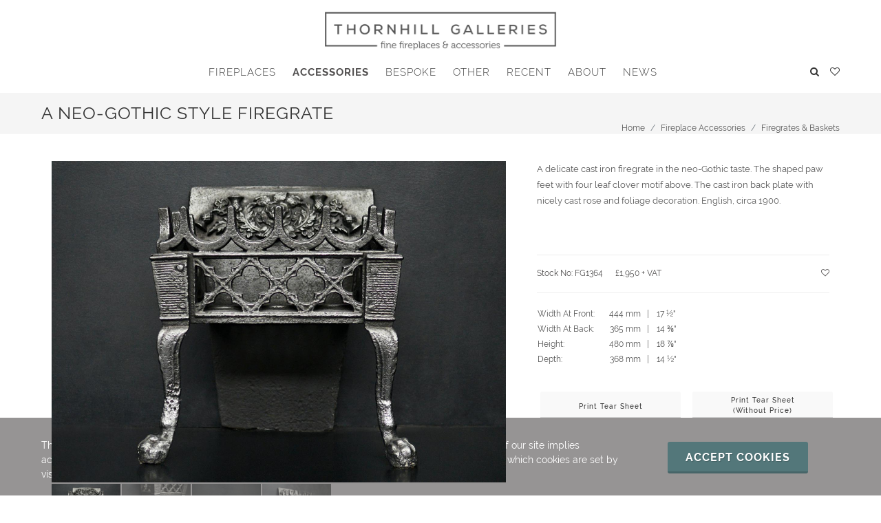

--- FILE ---
content_type: text/html; charset=UTF-8
request_url: https://www.thornhillgalleries.co.uk/item/stock-number-fg1364/
body_size: 8245
content:
<!DOCTYPE html>
<html dir="ltr" lang="en-US">
<head>

    <script>if(!!window.performance && window.performance.navigation.type === 2){window.location.reload();}</script>

	<meta http-equiv="content-type" content="text/html; charset=utf-8">
  
	<!-- Document Title & Meta
	============================================= -->
    <title>A Neo-Gothic style firegrate - Antique Fireplaces and Surrounds | Thornhill Galleries</title>
    <meta name="description" content="A delicate cast iron firegrate in the neo-Gothic taste. The shaped paw feet with four leaf clover motif above. The cast iron back plate with nicely cast rose">  
    <meta name="robots" content="noodp">
    <link rel="canonical" href="https://www.thornhillgalleries.co.uk/item/stock-number-fg1364/">  
    <meta property="og:locale" content="en_US">
    <meta property="og:type" content="article">
    <meta property="og:title" content="A Neo-Gothic style firegrate - Antique Fireplaces and Surrounds | Thornhill Galleries">  
    <meta property="og:description" content="A delicate cast iron firegrate in the neo-Gothic taste. The shaped paw feet with four leaf clover motif above. The cast iron back plate with nicely cast rose">  
    <meta property="og:url" content="https://www.thornhillgalleries.co.uk/item/stock-number-fg1364/">
    <meta property="og:site_name" content="Antique Fireplaces and Surrounds | Thornhill Galleries">
    <meta property="og:image" content="https://www.thornhillgalleries.co.uk/image/2019-12-19-12-26-39-1263561.jpeg">
    <meta name="p:domain_verify" content="0157360862554e870cb10e25efa8c6d4">
    <meta name="google-translate-customization" content="95780c0e0ab7551e-58fe5a26e16c6de1-gb96d82ab6e4efadd-18">

    <link rel="shortcut icon" href="/favicon-new-ret1.png">
    <link rel="apple-touch-icon-precomposed" href="/favicon-new-ret.png">
  
	<link rel="stylesheet" href="/assets/css/all.css" type="text/css">
	<link rel="stylesheet" href="/assets/css/custom.css" type="text/css">
	<meta name="viewport" content="width=device-width, initial-scale=1">
 
<style>

	p {
    	margin-bottom: 20px;
    }

	.centred-heading {
    	padding: 11px 0 0 0;
        margin: 10px 0 25px 0;
    }
	#slider-container {
	  position: relative;
	  width: 100%;
	  max-width: 1140px; /* Matches the desktop image width */
	  overflow: hidden;
	}

	.slider-image {
	  position: absolute;
	  width: 100%;
	  height: 100%;
	  top: 0;
	  left: 0;
	  display: none; /* Initially hidden */
	}

	.slider-image img {
	  width: 100%;
	  height: auto; /* Maintains the aspect ratio of the image */
	  object-fit: cover; /* Ensures the image covers the container without distortion */
	  display: block; /* Removes inline gaps below images */
	}

	/* Desktop Aspect Ratio (1140 x 769px ~ 1.482) */
	@media (min-width: 769px) {
	  #slider-container {
	    aspect-ratio: 1140 / 769; /* Ensures correct aspect ratio for desktop images */
	  }
	}

	/* Mobile Aspect Ratio (630 x 705px ~ 0.894) */
	@media (max-width: 768px) {
	  #slider-container {
	    aspect-ratio: 630 / 705; /* Ensures correct aspect ratio for mobile images */
	  }
	}

    #custom-message {
      position: fixed;
      background-color: #969494;
      color: #fff;
      bottom: 0px;
      left: 0px;
      right: 0px;
      margin-bottom: 0px;
      text-align: center;
      cursor: pointer;
    }
    #custom-message p { margin-bottom:8px; margin-top:8px; }

	#covid-message {
    /*
    border: 2px solid red;
    padding-top: 15px;
    text-align: center;
    color: red;
    background-color: #ffdde3;
    */
    border: 2px solid #9a3339;
    padding-top: 15px;
    text-align: center;
    color: #9a3339;
}
	#covid-heading {
    font-weight: bold;
	font-size: 1.3em;
    margin-bottom: 20px;
}
	#covid-text {
    margin-bottom: 15px;
}

.collab_holder { height: 1128px; }
.period-holder { min-height:70px; display:flex; justify-content:flex-end; align-items:flex-end; }
.types-desc { margin-bottom:10px !important; }
@media screen and (max-width: 767.97px) {
	.types-h3 { font-size:18px; line-height:20px; }
    .holly { display: none; }
}
@media screen and (min-width: 767.98px) {
	.types-h3 { font-size:1.35vw; line-height:1.6vw; }
	.types-desc-holder { min-height:3vw; }
	.types-desc { font-size:1.1vw; line-height:1.3vw; }
	.period-holder { min-height:4.5vw; }
}
@media screen and (min-width: 1199.98px) {
	.types-h3 { font-size:20px; line-height:22px;}
	.types-desc { font-size:15px; line-height:17px; }
	.types-desc-holder { min-height:40px; }
}

.desc {font-size: 19px; line-height: 25px !important;}
@media screen and (max-width: 1399.98px) {
.desc {font-size: 1.3vw; line-height: 1.3em !important;}
}
@media screen and (max-width: 767.98px) {
.desc {font-size: 4.1vw; line-height: 1.3em;}
}

@media screen and (max-width: 1299.98px) {
	.cl-only {display:none;}
	.ct-only {display:block;}
}

@media screen and (min-width: 1300px) {
	.ct-only {display:none;}
	.cl-only {display:block;}
}

</style>

</head>
<body class="stretched">

	<!-- Document Wrapper
	============================================= -->
	<div id="wrapper" class="clearfix">

		<!-- Header
		============================================= -->
		<header id="header" class="sticky-style-2">

				<div class="container-fullwidth clearfix">

					<!-- Logo
					============================================= -->
					<div id="logo">
						<a href="/" class="standard-logo w-only" data-dark-logo="/assets/images/logo.png">
                          <img src="/assets/images/logo.png" alt="Thornhill Galleries Logo">
                        </a>
						<a href="/" class="mobile-logo m-only" data-mobile-logo="/assets/images/mobile-logo.png">
                          <img src="/assets/images/mobile-logo.png" alt="Thornhill Galleries Logo">
                        </a>
						<a href="/" class="retina-logo" data-dark-logo="/assets/images/logo@2x.png">
                          <img src="/assets/images/logo@2x.png" alt="Thornhill Galleries Logo">
                        </a>
					</div><!-- #logo end -->

			</div>

			<div id="header-wrap">
              
					<!-- Primary Navigation
					============================================= -->
				<nav id="primary-menu" class="style-2">

					<div class="container-fullwidth clearfix">

						<div id="primary-menu-trigger"><i class="icon-reorder"></i></div>
                      
						<ul>
							<li ><a href="/fireplaces/"><div>Fireplaces</div></a></li>
							<li class="current" ><a href="/accessories/"><div>Accessories</div></a></li>
							<li ><a href="#"><div>Bespoke</div></a>
								<ul>
									<li><a href="/bespoke-fireplaces/"><div>The Bespoke Service</div></a></li>
									<li><a href="/the-bespoke-process/"><div>The Bespoke Process</div></a></li>
									<li><a href="/case-studies/"><div>Case Studies</div></a></li>
								</ul>
                            </li>
						    <li ><a href="/product-category/other-items/"><div>Other</div></a></li>
						    <li ><a href="/recent-additions/"><div>Recent</div></a></li>
                            <li ><a href="#"><div>About</div></a>
								<ul>
									<li><a href="/about-us/"><div>About Us</div></a></li>
									<li><a href="/about-us/our-showroom/"><div>Our Showroom</div></a></li>
									<li><a href="/about-us/the-history-of-thornhill-galleries/"><div>History of Thornhill Galleries</div></a></li>
									<li><a href="/about-us/frequently-asked-questions/"><div>Frequently Asked Questions</div></a></li>
									<li><a href="/about-us/todhunter-earle-collaboration/"><div>Thornhill Galleries x Todhunter Earle – About The Collaboration</div></a></li>
									<li><a href="/contact-us/"><div>Contact Us</div></a></li>
								</ul>
                              </li>
							<li ><a href="/news/"><div>News</div></a></li>
						</ul>

						<!-- Top Favourites
						============================================= -->
						<div id="top-cart">
							<a href="/favourites/" class="top-cart-trigger" id="top-cart-trigger-full" style="display:none"><i class="icon-heart"></i><span>0</span></a><a href="#" class="top-cart-trigger" id="top-cart-trigger"><i class="icon-heart-empty"></i></a>                          
                          <div class="top-cart-content">
                            <div class="top-cart-title">
                              <h4>Favourites</h4>
                            </div>
                            <p style="padding:10px 15px 0 15px">You haven't added any favourites yet.</p>
                            <p style="padding:0 15px">If you see an item you like, just click the heart and it will be saved here to view later.</p>
                          </div>
						</div><!-- #top-cart end -->

						<!-- Top Search
						============================================= -->
						<div id="top-search">
							<a href="#" id="top-search-trigger"><i class="icon-search3"></i><i class="icon-line-cross"></i></a>
							<form action="/search/" method="post" id="search">
								<input type="text" name="q" class="form-control" value="" required placeholder="Search...">
							</form>
						</div><!-- #top-search end -->
                      
                  </div>

					</nav><!-- #primary-menu end -->

				</div>

		</header><!-- #header end -->
    <!--
    <div class="container clearfix">
          <div id="covid-message">
            <div class="container-fullwidth notopmargin">
              <div class="col_full nobottommargin">
              <p id="covid-heading">COVID-19 UPDATE</p>
              <p id="covid-text">For the safety of our clients and employees, we are currently taking showroom viewings by appointment only.</p>
              </div>
            </div>
          </div>
    </div>
-->
        <!-- Page Title
		============================================= -->
		<section id="page-title">

			<div class="container-fullwidth clearfix">
				<h1>A Neo-Gothic style firegrate</h1>
				<ol class="breadcrumb">
					<li class="breadcrumb-item"><a href="/">Home</a></li>
					<li class="breadcrumb-item"><a href="/accessories/">Fireplace Accessories</a></li>
					<li class="breadcrumb-item"><a href="/product-category/firegrates-baskets/">Firegrates &amp; Baskets</a></li>				</ol>
			</div>

		</section><!-- #page-title end -->


        <!-- Product Schema============================== -->
		<section id="product-schema">

  <div>
    <div itemtype="https://schema.org/Product" itemscope>
      <meta itemprop="sku" content="FG1364" />
      <meta itemprop="mpn" content="3420" />
      <meta itemprop="name" content="A Neo-Gothic style firegrate" />
      <link itemprop="image" href="https://www.thornhillgalleries.co.uk/image/2019-12-19-12-26-39-1263561.jpeg" />
      <meta itemprop="description" content="A delicate cast iron firegrate in the neo-Gothic taste. The shaped paw feet with four leaf clover motif above. The cast iron back plate with nicely cast rose and foliage decoration. English, circa 1900. &nbsp; &nbsp;&nbsp;" />
      <div itemprop="brand" itemtype="https://schema.org/Brand" itemscope>
        <meta itemprop="name" content="Thornhill Galleries" />
    </div>
    <div itemprop="offers" itemtype="https://schema.org/Offer" itemscope>
        <link itemprop="url" href="https://www.thornhillgalleries.co.uk/item/stock-number-fg1364" />
        <meta itemprop="itemCondition" content="https://schema.org/UsedCondition" />
        <meta itemprop="availability" content="https://schema.org/InStock" />
        <meta itemprop="price" content="1950.00" />
        <meta itemprop="priceCurrency" content="GBP" />
        <meta itemprop="priceValidUntil" content="2026-02-22" />
    </div>
  </div>
</div>
</section><!-- end schema -->


	    <!-- Content
		============================================= -->
		<section id="content">

			<div class="content-wrap">

				<div class="container-fullwidth clearfix">
                  
                  <div class="container" style="min-width:75%">

					<div class="single-product">

						<div class="product">

							<div class="col_three_fifth">


									<!-- Product Single - Gallery
									============================================= -->
									<div class="product-image">
										<div class="fslider" data-pagi="false" data-arrows="false" data-thumbs="true" data-slideshow="false" data-animation="fade">
											<div class="flexslider">
												<div class="slider-wrap" data-lightbox="gallery">
													<div class="slide" data-thumb="/image-thumb/2019-12-19-12-26-39-1263561.jpeg"><a href="/image/2019-12-19-12-26-39-1263561.jpeg" title="A Neo-Gothic style firegrate" data-lightbox="gallery-item"><img src="/image/2019-12-19-12-26-39-1263561.jpeg" alt="A Neo-Gothic style firegrate"></a></div><div class="slide" data-thumb="/image-thumb/2019-12-19-12-26-39-6066166.jpeg"><a href="/image/2019-12-19-12-26-39-6066166.jpeg" title="A Neo-Gothic style firegrate" data-lightbox="gallery-item"><img src="/image/2019-12-19-12-26-39-6066166.jpeg" alt="A Neo-Gothic style firegrate"></a></div><div class="slide" data-thumb="/image-thumb/2019-12-19-12-26-39-5659568.jpeg"><a href="/image/2019-12-19-12-26-39-5659568.jpeg" title="A Neo-Gothic style firegrate" data-lightbox="gallery-item"><img src="/image/2019-12-19-12-26-39-5659568.jpeg" alt="A Neo-Gothic style firegrate"></a></div><div class="slide" data-thumb="/image-thumb/2019-12-19-12-26-39-3841408.jpeg"><a href="/image/2019-12-19-12-26-39-3841408.jpeg" title="A Neo-Gothic style firegrate" data-lightbox="gallery-item"><img src="/image/2019-12-19-12-26-39-3841408.jpeg" alt="A Neo-Gothic style firegrate"></a></div>												</div>
											</div>
										</div>
																			</div><!-- Product Single - Gallery End -->

								</div>

         						<div class="col_two_fifth col_last product-desc">
                                  
 
                                    <!-- Product Single - Short Description
									============================================= -->
                                    <div class="bottommargin-12 notopmargin">
                                      
                                        <p>A delicate cast iron firegrate in the neo-Gothic taste. The shaped paw feet with four leaf clover motif above. The cast iron back plate with nicely cast rose and foliage decoration. English, circa 1900. &nbsp; &nbsp;&nbsp;</p><br />
                                      
                                    </div>
                                  
									<div class="clear"></div>
									<div class="line"></div>
                                  
									<!-- Product Single - Price
									============================================= -->
									<div class="product-price">Stock No: FG1364&nbsp;&nbsp;&nbsp;&nbsp;&nbsp;&nbsp;<ins>&pound;1,950 + VAT</ins></div><!-- Product Single - Price End -->

					     			<!-- Product Single - Favourite
						    		============================================= -->
							    	<div id="fave-holder" class="product-rating product-price" style="top:0">
                                      
                                                                            <a id="fave" href="#" data-type="add" data-product="3420" data-toggle="tooltip" data-placement="left" title="Add to favourites"><i class="icon-heart-empty"></i></a>
						    		</div><!-- Product Single - Favourite End -->
                                  
									<div class="clear"></div>
									<div class="line"></div>

                                  <table style="max-width:100%">
                                      
                               <tr>
                               <td class="topmargin-sm nobottommargin" style="padding-right:20px">Width At Front:</td>
                               <td class="tright topmargin-sm nobottommargin">444 mm&nbsp;&nbsp;&nbsp;|&nbsp;&nbsp;&nbsp;</td>
                               <td class="topmargin-sm nobottommargin">17 &frac12;"</td>
                               </tr>
                               <tr>
                               <td class="nobottommargin" style="padding-right:20px">Width At Back:</td>
                               <td class="tright nobottommargin">365 mm&nbsp;&nbsp;&nbsp;|&nbsp;&nbsp;&nbsp;</td>
                               <td class="nobottommargin">14 &frac38;"</td>
                               </tr>
                               <tr>
                               <td class="nobottommargin" style="padding-right:20px">Height:</td>
                               <td class="tright nobottommargin">480 mm&nbsp;&nbsp;&nbsp;|&nbsp;&nbsp;&nbsp;</td>
                               <td class="nobottommargin">18 &frac78;"</td>
                               </tr>
                               <tr>
                               <td class="bottommargin-sm" style="padding-right:20px">Depth:</td>
                               <td class="tright bottommargin-sm">368 mm&nbsp;&nbsp;&nbsp;|&nbsp;&nbsp;&nbsp;</td>
                               <td class="bottommargin-sm">14 &frac12;"</td>
                               </tr>									</table>
                        
                                                                    
									<!-- Product Single - Print
									============================================= -->
                                  
                                    <div class="col_full topmargin-sm">
                                      <div class="col_half notopmargin nobottommargin">
                                        <a class="button button-3d button-rounded button-white button-light btn-block btn-custom-a" target="_blank" href="/pdfoutput/full/stock-number-fg1364">Print Tear Sheet</a>
                                      </div>
                                      <div class="col_half col_last notopmargin nobottommargin">
                                        <a class="button button-3d button-rounded button-white button-light btn-block btn-custom-b" target="_blank" href="/pdfoutput/abr/stock-number-fg1364">Print Tear Sheet<br>(Without Price)</a>
                                      </div>
                                      <div class="col_half notopmargin nobottommargin">
                                        <a class="button button-3d button-rounded button-white button-light btn-block btn-custom-a" target="_blank" href="/pdfoutput/img/stock-number-fg1364">Print Item Photo</a>
                                      </div>
                                      <div class="col_half col_last notopmargin nobottommargin">
                                        <script><!--

var User = 'sales';
var Domain = 'thornhillgalleries.co.uk';

var Address = User+String.fromCharCode(64)+Domain;
document.write('<a class="button button-3d button-rounded button-white button-light btn-block btn-custom-b" href="mai'+'lto:'+Address+'?subject=Web Enquiry - Stock No: FG1364&body=https://www.thornhillgalleries.co.uk/item/stock-number-fg1364/">Email Us About<br>This Item</a>');
//--></script>
                                      </div>
                                  </div>

                                  <div class="clear"></div>
                                  
                                  
									<!-- Product Single - Meta
									============================================= -->
									<div class="card product-meta topmargin-sm">
										<div class="card-body">
                                          <!-- <div class="col_one_third nobottommargin"><span class="sku_wrapper">Stock No:</span></div><div class="col_two_third col_last nobottommargin"> <span class="sku">FG1364</span></div> -->
										  <div class="col_one_third nobottommargin"><span class="posted_in">Category:</span></div><div class="col_two_third col_last nobottommargin"><a href="/product-category/accessories/" rel="tag">Fireplace Accessories</a></div>
											<div class="col_one_third nobottommargin"><span class="tagged_as">Sub-Categories:</span></div><div class="col_two_third col_last nobottommargin"> <a href="/product-category/firegrates-baskets/" rel="tag">Firegrates &amp; Baskets</a> | <a href="/product-category/steel-cast-iron/" rel="tag">Steel/Cast Iron</a></div>										</div>
									</div><!-- Product Single - Meta End -->
                                  

									<!-- Product Single - Share
									============================================= -->
									<div class="si-share noborder clearfix">
										<span>Share:</span>
										<div>
											<a href="http://www.facebook.com/sharer.php?u=https://www.thornhillgalleries.co.uk/item/stock-number-fg1364/" target="_blank" class="social-icon si-borderless si-facebook">
												<i class="icon-facebook"></i>
												<i class="icon-facebook"></i>
											</a>
											<a href="https://twitter.com/share?url=https://www.thornhillgalleries.co.uk/item/stock-number-fg1364/" target="_blank" class="social-icon si-borderless si-twitter">
												<i class="icon-twitter"></i>
												<i class="icon-twitter"></i>
											</a>
											<a href="//pinterest.com/pin/create/button/?url=https://www.thornhillgalleries.co.uk/item/stock-number-fg1364/&media=https://www.thornhillgalleries.co.uk//image/2019-12-19-12-26-39-1263561.jpeg&description=A Neo-Gothic style firegrate" target="_blank" class="social-icon si-borderless si-pinterest">
												<i class="icon-pinterest"></i>
												<i class="icon-pinterest"></i>
											</a>
										<a href="mailto:?subject=A Neo-Gothic style firegrate&body=A delicate cast iron firegrate in the neo-Gothic taste. The shaped paw feet with four leaf clover motif above. The cast iron back plate with nicely cast rose and foliage decoration. English, circa 1900. &nbsp; &nbsp;&nbsp;  -  https://www.thornhillgalleries.co.uk/item/stock-number-fg1364/" class="social-icon si-borderless si-email3">
											<i class="icon-email3"></i>
											<i class="icon-email3"></i>
										</a>
										</div>
									</div><!-- Product Single - Share End -->

						</div>


						</div>

					</div>

                  <!-- new -->
                                    <!-- / new -->
                  
					<div class="clear"></div> <!-- <div class="line"></div> -->

					<div class="col_full nobottommargin">

						<h4>Other Firegrates &amp; Baskets</h4>
                      
						<div id="oc-product" class="owl-carousel product-carousel carousel-widget" data-margin="30" data-pagi="false" data-autoplay="5000" data-items-xs="1" data-items-md="2" data-items-lg="3" data-items-xl="4">

                      
							<div class="oc-item">
								<!--<div class="product iproduct clearfix">-->
								<div class="product cats iproduct clearfix">
                            <div class="product-holder">
									<div class="product-image">
										<a href="/item/stock-number-fg1207"><img src="/image-thumb/2015/07/FG12071.jpg" alt="A Georgian polished steel firegrate"></a>
																			</div>
									<div class="product-desc center">
                              <div class="product-stock"><ins>Stock No: FG1207</ins></div>
										<div class="tright product-price"><ins>&pound;3,500 + VAT</ins></div>
									</div>
                                  </div>
								</div>
							</div>


							<div class="oc-item">
								<!--<div class="product iproduct clearfix">-->
								<div class="product cats iproduct clearfix">
                            <div class="product-holder">
									<div class="product-image">
										<a href="/item/stock-number-fg0896"><img src="/image-thumb/2014/02/FG896.jpg" alt="A 19th century polished wrought iron firegrate with scrolled legs"></a>
																			</div>
									<div class="product-desc center">
                              <div class="product-stock"><ins>Stock No: FG0896</ins></div>
										<div class="tright product-price"><ins>&pound;4,500 + VAT</ins></div>
									</div>
                                  </div>
								</div>
							</div>


							<div class="oc-item">
								<!--<div class="product iproduct clearfix">-->
								<div class="product cats iproduct clearfix">
                            <div class="product-holder">
									<div class="product-image">
										<a href="/item/stock-number-fg1456"><img src="/image-thumb/2022-12-21-11-15-48-6176318.jpeg" alt="A polished cast iron firegrate in the Rococo manner"></a>
																			</div>
									<div class="product-desc center">
                              <div class="product-stock"><ins>Stock No: FG1456</ins></div>
										<div class="tright product-price"><ins>&pound;1,950 + VAT</ins></div>
									</div>
                                  </div>
								</div>
							</div>


							<div class="oc-item">
								<!--<div class="product iproduct clearfix">-->
								<div class="product cats iproduct clearfix">
                            <div class="product-holder">
									<div class="product-image">
										<a href="/item/stock-number-fg1515"><img src="/image-thumb/2026-01-12-09-50-12-8903700.jpg" alt="A Georgian style brass and steel firebasket"></a>
																			</div>
									<div class="product-desc center">
                              <div class="product-stock"><ins>Stock No: FG1515</ins></div>
										<div class="tright product-price"><ins>&pound;5,750 + VAT</ins></div>
									</div>
                                  </div>
								</div>
							</div>


                      </div>
					</div>
                  <!--</div>
				</div>-->
			</div>

		</section><!-- #content end -->

		<!-- Footer
		============================================= -->
		<footer id="footer" class="dark">

			<div class="container-fullwidth">

				<!-- Footer Widgets
				============================================= -->
				<div class="footer-widgets-wrap clearfix">

                  <div class="col_half">

                    <div class="widget clearfix">

                      <div>
									<address>
										<strong>Showroom:</strong><br>
										43-45 Wellington Crescent,<br>
										New Malden,<br>
                                        Greater London,<br>
                                        KT3 3NE, UK<br>
									</address>
                      </div>

                    </div>

                  </div>

                  <div class="col_half col_last" id="detail_holder">

						<div class="widget subscribe-widget clearfix">
									<span title="Phone Number"><strong>T:</strong></span> +44 (0) 208 949 4757<br>
									<span title="Email Address"><strong>E:</strong></span> <script><!--

var User = "sales";
var Domain = "thornhillgalleries.co.uk";

var Address = User+String.fromCharCode(64)+Domain;
document.write('<a href="mai'+'lto:'+Address+'">'+Address+'</a>');
//--></script>

                      </div>

						<div class="widget clearfix topmargin-12 nobottommargin">

							<div class="row" id="icon_cont">

								<div class="notopmargin clearfix bottommargin-sm" id="icon_holder">
									<a href="https://www.linkedin.com/company/thornhill-galleries" target="_blank" class="social-icon si-dark si-colored si-linkedin nobottommargin">
										<i class="icon-linkedin"></i>
										<i class="icon-linkedin"></i>
									</a>
									<a href="https://twitter.com/ThornhillGall" target="_blank" class="social-icon si-dark si-colored si-twitter nobottommargin">
										<i class="icon-twitter"></i>
										<i class="icon-twitter"></i>
									</a>
									<a href="https://www.facebook.com/ThornhillGalleries" target="_blank" class="social-icon si-dark si-colored si-facebook nobottommargin">
										<i class="icon-facebook"></i>
										<i class="icon-facebook"></i>
									</a>
									<a href="https://www.instagram.com/thornhill_galleries/" target="_blank" class="social-icon si-dark si-colored si-instagram nobottommargin">
										<i class="icon-instagram"></i>
										<i class="icon-instagram"></i>
									</a>
									<a href="http://www.pinterest.com/ThornhillGall/" target="_blank" class="social-icon si-dark si-colored si-pinterest nobottommargin">
										<i class="icon-pinterest"></i>
										<i class="icon-pinterest"></i>
									</a>
								</div>

							</div>

						</div>

					</div>

				</div><!-- .footer-widgets-wrap end -->

			</div>

			<!-- Copyrights
			============================================= -->
			<div id="copyrights">

				<div class="container clearfix">

					<div class="col_half tright">
						Copyright &copy; 2026 Thornhill Galleries (UK) Ltd.<br>
					</div>

					<div class="col_half col_last">
						<div class="clearfix">
                          <div class="copyright-links">
                            <a href="/html-sitemap/">HTML Sitemap</a> | <a href="/privacy-policy/">Privacy Policy</a> | <a href="/terms-conditions/">Terms &amp; Conditions</a>
                              </div>
						</div>

						<div class="clear"></div>
					</div>

				</div>

			</div><!-- #copyrights end -->
          
          <div id="errors" style="display:none"></div>
          
          <div id="custom-message">
                              </div>

                    
          <div id="cookies">
            <div class="container-fullwidth topmargin-sm">
              <div class="col_three_fourth nobottommargin">
                <p>This site uses cookies to enhance the user experience in accordance with our <a href="/privacy-policy/">privacy policy</a>. Your use of our site implies acceptance this policy, together with our <a href="/terms-conditions/">terms and conditions</a>.
                You can change your preferences as to which cookies are set by visiting our <a href="/cookie-policy/">cookie policy</a> at any time.</p>
              </div>
              <div class="col_one_fourth col_last nobottommargin">
                <button id="accept" class="button button-3d button-large button-rounded button-teal">Accept cookies</button>
              </div>
            </div>
          </div>
          
          
		</footer><!-- #footer end -->

	</div><!-- #wrapper end -->

	<!-- Go To Top
	============================================= -->
	<div id="gotoTop" class="icon-angle-up"></div>

	<script src="/assets/js/all.js"></script>


    <!-- Images Loaded -->
    <script src="/assets/js/components/imagesloaded.pkgd.min.js"></script>

    <!-- Footer Scripts
	============================================= -->
	<script src="/assets/js/functions.js"></script>

<script>
  
  (function(i,s,o,g,r,a,m){i['GoogleAnalyticsObject']=r;i[r]=i[r]||function(){
  (i[r].q=i[r].q||[]).push(arguments)},i[r].l=1*new Date();a=s.createElement(o),
  m=s.getElementsByTagName(o)[0];a.async=1;a.src=g;m.parentNode.insertBefore(a,m)
  })(window,document,'script','//www.google-analytics.com/analytics.js','ga');

  ga('create', 'UA-5962166-1', 'thornhillgalleries.co.uk');
  ga('send', 'pageview');

  

$(document).ready( function() {
 
  var lazyLoadInstance = new LazyLoad({
    elements_selector: ".lazy"
  });

  if (lazyLoadInstance) {
    lazyLoadInstance.update();
  }
  
  $('#remove_all').click(function() {
    $.ajax({
      url: '/ajax/favourite.php',
      type: 'post',
      data: { type: 'remove', product: 'all' },
      success: function(response) {
        if(response == 0) {
          window.location.replace('/');
        }
      }
    });
  });

  $('.remove_btn').click(function() {
    var product = $(this).attr('id');
    $.ajax({
      url: '/ajax/favourite.php',
      type: 'post',
      data: {type: 'remove', product: product },
      success: function(response) {
        if(response > 0) {
          $('#top-cart-trigger-full').html('<i class="icon-heart"></i><span>'+response+'</span>');
          $('#top-cart-trigger').hide();
          $('#top-cart-trigger-full').show();
          location.reload();
        }
        else {
          window.location.replace('/');
        }
      }
    });
  });

  $('body').on('click', '.fave', function() {
	var id = $(this).attr('id').substring(5);
    $('#'+id+' [data-toggle="tooltip"]').tooltip("hide");
    var product = $(this).data('product');
    var type = $(this).data('type');
    $.ajax({
      url: '/ajax/favourite.php',
      type: 'post',
      data: {type: type, product: product },
      success: function(response) {
        if(response > 0) {
          $('#top-cart-trigger-full').html('<i class="icon-heart"></i><span>'+response+'</span>');
          $('#top-cart-trigger').hide();
          $('#top-cart-trigger-full').show();
        }
        else {
          $('#top-cart-trigger-full').hide();
          $('#top-cart-trigger').show();
        }
      }
    });
    if(type == 'add') {
      $(this).html('<i class="icon-heart"></i>');
      $('button#fave-'+id).data('type', 'remove');
      $('button#fave-'+id).tooltip('hide')
        .attr('data-original-title', 'Remove from favourites')
        .tooltip('show');
    }
    else if(type == 'remove') {
      $(this).html('<i class="icon-heart-empty"></i>');
      $('button#fave-'+id).data('type', 'add');
      $('button#fave-'+id).tooltip('hide')
        .attr('data-original-title', 'Add to favourites')
        .tooltip('show');
    }
    return false;
  });

  $('#fave').click(function() {
    $('[data-toggle="tooltip"]').tooltip("hide");
    var product = $('#fave').data('product');
    var type = $('#fave').data('type');
    $.ajax({
      url: '/ajax/favourite.php',
      type: 'post',
      data: {type: type, product: product },
      success: function(response) {
        if(response > 0) {
          $('#top-cart-trigger-full').html('<i class="icon-heart"></i><span>'+response+'</span>');
          $('#top-cart-trigger').hide();
          $('#top-cart-trigger-full').show();
        }
        else {
          $('#top-cart-trigger-full').hide();
          $('#top-cart-trigger').show();
        }
      }
    });
    if(type == 'add') {
      $('#fave').html('<i class="icon-heart"></i>');
      $('#fave-holder a').data('type', 'remove');
      $('#fave-holder a').tooltip('hide')
        .attr('data-original-title', 'Remove from favourites')
        .tooltip('fixTitle')
        .tooltip('show');
    }
    else if(type == 'remove') {
      $('#fave').html('<i class="icon-heart-empty"></i>');
      $('#fave-holder a').data('type', 'add');
      $('#fave-holder a').tooltip('hide')
        .attr('data-original-title', 'Add to favourites')
        .tooltip('fixTitle')
        .tooltip('show');
    }
//    });
    return false;
  });

  $('#accept').click(function() {
    $.ajax({
      url: '/ajax/accept-cookies.php',
      type: 'get',
      success: function(response) {
        $('#cookies').fadeOut();
      }
    });
  });
  
    
});

  $("#save-favourite").submit(function(e) {
    e.preventDefault();
    var addr = $('#email').val();
    if(addr == '') {
    	return false;
    }
    else if(!validateEmail(addr)) {
    	return false;
    }
	else {
    $.ajax({
     url: '/ajax/save-favourite.php',
     type: 'post',
     data: { addr: addr },
     success: function(response) {
       $('#save-favourite-body').hide();
       $('#save-favourite-results').html('<p>Success!</p><p>An email has been sent to <span style="font-weight:bold">'+addr+'</span> containing your unique link to save these favourites.</p><p>Your link is:</p><p><input style="border:0;font-weight:bold;width:100%" id="cctcb" value="https://www.thornhillgalleries.co.uk/saved-favourites/'+response+'/" /></p><button class="button button-small button-rounded" onclick="copyToClipboard()">Copy link to clipboard</button>');
       $('#save-favourite-results').show();
       //disable the button
       $('#favourite-button').attr('disabled', true);
       $('#favourite-button').css('background-color', '#999');
     }
    });
   }
  });
  
  $("#save-search").submit(function(e) {
    e.preventDefault();
    var addr = $('#email').val();
    if(addr == '') {
    	return false;
    }
    else if(!validateEmail(addr)) {
    	return false;
    }
	else {
    $.ajax({
     url: '/ajax/save-search.php',
     type: 'post',
     data: { page: 384, addr: addr },
     success: function(response) {
       // replace the contents of #save-search-body
       $('#save-search-body').hide();
       $('#save-search-results').html('<p>Success!</p><p>An email has been sent to <span style="font-weight:bold">'+addr+'</span> containing your unique link to save this search.</p><p>Your link is:</p><p><input style="border:0;font-weight:bold;width:100%" id="cctcb" value="https://www.thornhillgalleries.co.uk/saved-search/'+response+'/" /></p><button class="button button-small button-rounded" onclick="copyToClipboard()">Copy link to clipboard</button>');
       $('#save-search-results').show();
       //hide the button
       $('.save-button').hide();
     }
    });
   }
  });

  function validateEmail($email) {
    var emailReg = /^([\w-\.]+@([\w-]+\.)+[\w-]{2,6})?$/;
    return emailReg.test( $email );
  }

  function copyToClipboard() {
    var copyText = document.getElementById("cctcb");
    copyText.select();
    copyText.setSelectionRange(0, 99999); /*For mobile devices*/
    document.execCommand("copy");
  } 

  function reload() {
    var img = new Image();
    img.src = '/mailer/verificationimage.php?random=' + Math.random();
    var x = document.getElementById('captcha');
    x.src = img.src;
  }


$('#custom-message').click(function() {
	$('#custom-message').hide();
	var key = 'msg-exp';
	var value = '1';
    var expires = new Date();
    expires.setTime(expires.getTime() + (8 * 60 * 60 * 1000));
	document.cookie = key + '=' + value + ';path=/;expires=' + expires.toUTCString();
});

setTimeout(function(){
	var key = 'msg-exp';
	var value = '1';
    var expires = new Date();
    expires.setTime(expires.getTime() + (8 * 60 * 60 * 1000));
	document.cookie = key + '=' + value + ';path=/;expires=' + expires.toUTCString();
        document.getElementById('custom-message').style.display = 'none';
    }, 10000);


</script>

</body>
</html>

--- FILE ---
content_type: text/plain
request_url: https://www.google-analytics.com/j/collect?v=1&_v=j102&a=1642791141&t=pageview&_s=1&dl=https%3A%2F%2Fwww.thornhillgalleries.co.uk%2Fitem%2Fstock-number-fg1364%2F&ul=en-us%40posix&dt=A%20Neo-Gothic%20style%20firegrate%20-%20Antique%20Fireplaces%20and%20Surrounds%20%7C%20Thornhill%20Galleries&sr=1280x720&vp=1280x720&_u=IEBAAAABAAAAACAAI~&jid=2122807935&gjid=914701139&cid=1001966685.1769151168&tid=UA-5962166-1&_gid=682853694.1769151168&_r=1&_slc=1&z=1142762757
body_size: -454
content:
2,cG-HNR8W1TLJK